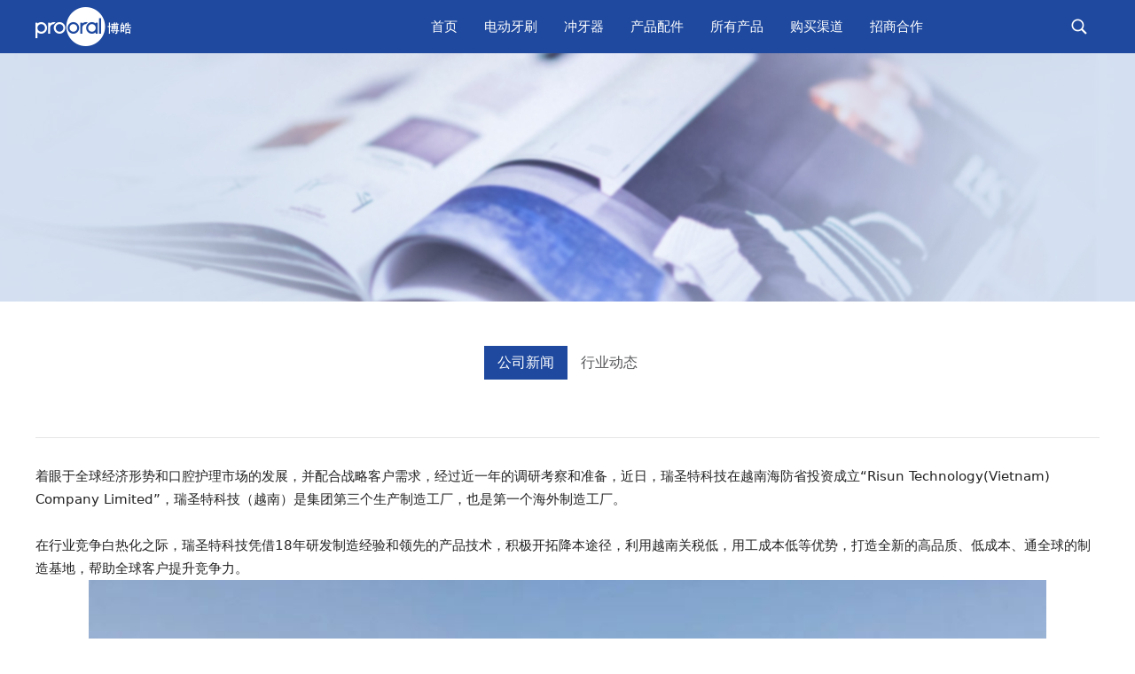

--- FILE ---
content_type: text/html; charset=utf-8
request_url: http://prooral.com.cn/info_15.aspx?itemid=237
body_size: 7510
content:
<!DOCTYPE html>
<html lang="zh-CN">
<head>
     
 
<!--
                       (0 0)
   +=============oOO====(_)================+
   |   Powered By wanhu - www.wanhu.com.cn |
   |   Tel:400-888-0035  020-85575672      |
   |   Creation:2018.02.12                 |
   +==========================oOO==========+
                      |__|__|
                       || ||
                      ooO Ooo
-->
<meta charset="UTF-8" />
<meta http-equiv="Cache-Control" content="no-transform" />
<meta http-equiv="Cache-Control" content="no-siteapp" />
<meta name="applicable-device" content="mobile" />
<meta name="renderer" content="webkit">
<meta http-equiv="X-UA-Compatible" content="IE=edge,chrome=1" />
<meta name="viewport" content="width=device-width, initial-scale=1.0, maximum-scale=1.0">
<meta http-equiv="Content-Language" content="zh-CN" />
<meta name="Author" content="万户网络">
<meta name="Author" content="万户网络设计制作" />
<title>PROORAL博皓</title>
<meta name="keywords" content="博皓官网 PROORAL博皓 声波牙刷 电动牙刷 博皓健康科技（深圳）有限公司" />
<meta name="Description" content="博皓官网-PROORAL博皓 声波牙刷 电动牙刷 博皓健康科技（深圳）有限公司" />

<link rel="shortcut icon" href="/cn/images/icon.ico" />
<link rel="stylesheet" type="text/css" href="/cn/css/css_whir.css" media="screen" />
<link rel="stylesheet" type="text/css" href="/cn/css/responsive.css" media="screen" />
<link rel="stylesheet" type="text/css" href="/cn/css/owl.carousel.min.css" media="screen" />
<script type="text/javascript" src="/cn/scripts/jquery-1.11.1.min.js"></script>
<script type="text/javascript" src="/cn/scripts/fastclick.js"></script>
<script type="text/javascript" src="/cn/scripts/owl.carousel.min.js"></script>
<script type="text/javascript" src="/cn/scripts/js-whir.js"></script>
<script type="text/javascript" src="/cn/scripts/a.whir.search.js"></script>
<script src="https://api.map.baidu.com/api?v=3.0&ak=4zki5G5diOLOgpnhhQQf2lXgAK5xhCz4&s=1"></script>
<!--[if lt IE 9]>
<script type="text/javascript" src="/cn/scripts/html5shiv.v3.72.min.js"></script>
<![endif]-->


    <script>
        var nvaid ='15';

    </script>
</head>
<body>
    <!-- 头部 -->
     
 
<header class="header">
    <div class="inner">
        <div class="logo">
            
                <a href='/index.aspx'><img src="/uploadfiles/image/logo.png" /></a>
            
        </div>
        <div class="search_main">
            <div class="search_form">
                <input type="text" class="text" name="key" id="TopKey" value="请输入关键字"
                       onblur="if(this.value=='')this.value='请输入关键字';"
                       onfocus="if(this.value=='请输入关键字')this.value='';">
                <a id="btn"></a>
				<a class="btn"></a>
            </div>
        </div>
        <div class="nav_btn">
            <span></span>
        </div>
        <nav class="menu">
            <div class="nav">
                <ul>
                    <li id="nav1" class="drop"><a href='/index.aspx'>首页</a></li>
                    <li id="nav3" class="drop"><em></em><a href='/index_3.aspx'> 电动牙刷</a></li>
                    <li id="nav5" class="drop"><em></em><a href='/index_5.aspx'> 冲牙器</a></li>
                    <li id="nav7" class="drop"><em></em><a href='/index_7.aspx'> 美白器</a></li>
                   <!-- <li id="nav9" class="drop"><em></em><a href='/index_9.aspx'> 消毒器</a></li> -->
                    <li id="nav11" class="drop"><em></em><a href='/index_11.aspx'>产品配件</a></li>
                    <li id="nav12" class="drop"><em></em><a href="/product/productlist.aspx">所有产品</a></li>
                    <!--商城-->
                    <li id="nav14" class="drop">
                        <em></em>
                        
                            <a href="javascript:;">
                                购买渠道
                            </a>
                        
                    </li>
					<li id="nav13" class="drop"><a href='/zshz/index_60.aspx'>招商合作</a></li>
                </ul>
            </div>
            <!-- 首页 -->
            <!-- <div class="pro_drop" id="s0"></div> -->
            <!--电动牙刷-->
            <div class="pro_drop" id="s1">
                <div class="inner">
                    <ul>
                        
                            <li>
                                
                                    <a href="/index_3.aspx?lcid=25">
                                        <i style="background-image:url(/uploadfiles/2021/09/2021090414090393.png);"></i>
                                        young系列
                                    </a>
                                                                
                            </li>
                        
                            <li>
                                
                                    <a href="/index_3.aspx?lcid=24">
                                        <i style="background-image:url(/uploadfiles/2021/09/20210904113701371.png);"></i>
                                        U型牙刷
                                    </a>
                                                                
                            </li>
                        
                            <li>
                                
                                    <a href="/index_3.aspx?lcid=23">
                                        <i style="background-image:url(/uploadfiles/2021/09/20210903180830830.png);"></i>
                                        LOVE ME系列
                                    </a>
                                                                
                            </li>
                        
                            <li>
                                
                                    <a href="/index_3.aspx?lcid=6">
                                        <i style="background-image:url(/uploadfiles/2019/01/20190111150119119.png);"></i>
                                        博睿系列
                                    </a>
                                                                
                            </li>
                        
                            <li>
                                
                                    <a href="/index_3.aspx?lcid=5">
                                        <i style="background-image:url(/uploadfiles/pro_drop_02.png);"></i>
                                        爱派系列
                                    </a>
                                                                
                            </li>
                        
                            <li>
                                
                                    <a href="/index_3.aspx?lcid=4">
                                        <i style="background-image:url(/uploadfiles/pro_drop_03.png);"></i>
                                        炫动系列
                                    </a>
                                                                
                            </li>
                                                
                    </ul>
                </div>
            </div>
             <!--冲牙器-->
            <div class="pro_drop" id="s2">
                <div class="inner">
                    <ul>
                        
                            <li>
                                
                                    <a href="/index_5.aspx?lcid=27">
                                        <i style="background-image:url(/uploadfiles/2022/04/20220406151602162.jpg);"></i>
                                        洁牙器/洁牙仪
                                    </a>
                                                                
                            </li>
                        
                            <li>
                                
                                    <a href="/index_5.aspx?lcid=22">
                                        <i style="background-image:url(/uploadfiles/2021/09/202109030946414641.png);"></i>
                                        伸缩款便携冲牙器
                                    </a>
                                                                
                            </li>
                        
                            <li>
                                
                                    <a href="/index_5.aspx?lcid=7">
                                        <i style="background-image:url(/uploadfiles/2018/12/201812281557155715.png);"></i>
                                        直立款便携冲牙器
                                    </a>
                                                                
                            </li>
                        
                            <li>
                                
                                    <a href="/index_5.aspx?lcid=17">
                                        <i style="background-image:url(/uploadfiles/2018/12/201812281657425742.png);"></i>
                                        家用台式冲牙器
                                    </a>
                                                                
                            </li>
                                                
                    </ul>
                </div>
            </div>
            <!--美白器-->
            <div class="pro_drop" id="s3">
                <div class="inner">
                    <ul>
                        
                        暂无记录                        
                    </ul>
                </div>
            </div>
            <!--消毒器-->
            <!-- <div class="pro_drop" id="s4">
                <div class="inner">
                    <ul>
                        
                            <li>
                                
                                    <a href="/index_9.aspx?lcid=10">
                                        <i style="background-image:url(/uploadfiles/2018/12/201812291641144114.png);"></i>
                                        台式消毒器
                                    </a>
                                                                
                            </li>
                        
                            <li>
                                
                                    <a href="/index_9.aspx?lcid=9">
                                        <i style="background-image:url(/uploadfiles/2018/12/20181229165709579.png);"></i>
                                        便携式消毒器
                                    </a>
                                                                
                            </li>
                                                
                    </ul>
                </div>
            </div> -->
            <!--配件-->
             <div class="pro_drop" id="s4">
                <div class="inner">
                    <ul>
                        
                            <li>
                                
                                    <a href="/index_11.aspx?lcid=19">
                                        <i style="background-image:url(/uploadfiles/2018/12/20181229090355355.png);"></i>
                                        牙刷配件
                                    </a>
                                                                
                            </li>
                        
                            <li>
                                
                                    <a href="/index_11.aspx?lcid=18">
                                        <i style="background-image:url(/uploadfiles/2018/12/201812290849464946.png);"></i>
                                        冲牙器配件
                                    </a>
                                                                
                            </li>
                                                
                    </ul>
                </div>
            </div>
            <!--所有产品-->
            <!--<div class="pro_drop" id="s6">
                <div class="inner">
                    <ul>
                        
                            <li>
                                
                                    <a href="/index_3.aspx?lcid=25">
                                        <i style="background-image:url(/uploadfiles/2021/09/2021090414090393.png);"></i>
                                        young系列
                                    </a>
                                                                
                            </li>
                        
                            <li>
                                
                                    <a href="/index_3.aspx?lcid=24">
                                        <i style="background-image:url(/uploadfiles/2021/09/20210904113701371.png);"></i>
                                        U型牙刷
                                    </a>
                                                                
                            </li>
                        
                            <li>
                                
                                    <a href="/index_3.aspx?lcid=23">
                                        <i style="background-image:url(/uploadfiles/2021/09/20210903180830830.png);"></i>
                                        LOVE ME系列
                                    </a>
                                                                
                            </li>
                        
                            <li>
                                
                                    <a href="/index_11.aspx?lcid=19">
                                        <i style="background-image:url(/uploadfiles/2018/12/20181229090355355.png);"></i>
                                        牙刷配件
                                    </a>
                                                                
                            </li>
                        
                            <li>
                                
                                    <a href="/index_11.aspx?lcid=18">
                                        <i style="background-image:url(/uploadfiles/2018/12/201812290849464946.png);"></i>
                                        冲牙器配件
                                    </a>
                                                                
                            </li>
                        
                            <li>
                                
                                    <a href="/index_9.aspx?lcid=10">
                                        <i style="background-image:url(/uploadfiles/2018/12/201812291641144114.png);"></i>
                                        台式消毒器
                                    </a>
                                                                
                            </li>
                        
                            <li>
                                
                                    <a href="/index_9.aspx?lcid=9">
                                        <i style="background-image:url(/uploadfiles/2018/12/20181229165709579.png);"></i>
                                        便携式消毒器
                                    </a>
                                                                
                            </li>
                        
                            <li>
                                
                                    <a href="/index_5.aspx?lcid=27">
                                        <i style="background-image:url(/uploadfiles/2022/04/20220406151602162.jpg);"></i>
                                        洁牙器/洁牙仪
                                    </a>
                                                                
                            </li>
                        
                            <li>
                                
                                    <a href="/index_5.aspx?lcid=22">
                                        <i style="background-image:url(/uploadfiles/2021/09/202109030946414641.png);"></i>
                                        伸缩款便携冲牙器
                                    </a>
                                                                
                            </li>
                        
                            <li>
                                
                                    <a href="/index_5.aspx?lcid=7">
                                        <i style="background-image:url(/uploadfiles/2018/12/201812281557155715.png);"></i>
                                        直立款便携冲牙器
                                    </a>
                                                                
                            </li>
                        
                            <li>
                                
                                    <a href="/index_5.aspx?lcid=17">
                                        <i style="background-image:url(/uploadfiles/2018/12/201812281657425742.png);"></i>
                                        家用台式冲牙器
                                    </a>
                                                                
                            </li>
                        
                            <li>
                                
                                    <a href="/index_3.aspx?lcid=6">
                                        <i style="background-image:url(/uploadfiles/2019/01/20190111150119119.png);"></i>
                                        博睿系列
                                    </a>
                                                                
                            </li>
                        
                            <li>
                                
                                    <a href="/index_3.aspx?lcid=5">
                                        <i style="background-image:url(/uploadfiles/pro_drop_02.png);"></i>
                                        爱派系列
                                    </a>
                                                                
                            </li>
                        
                            <li>
                                
                                    <a href="/index_3.aspx?lcid=4">
                                        <i style="background-image:url(/uploadfiles/pro_drop_03.png);"></i>
                                        炫动系列
                                    </a>
                                                                
                            </li>
                                                
                    </ul>
                </div>
            </div>-->
            <!-- 商城 -->
            <div class="pro_drop" id="s6">
                 <div class="inner">
                    <ul>
                        
                            <li>
                                <a target="_blank" href='https://prooral.tmall.com/index.htm?spm=a1z10.3-b-s.w5001-15383118567.2.2bad3529JRlJtn&scene=taobao_shop'>
                                        <i style="background-image:url(/uploadfiles/2019/01/2019011010090393.jpg);"></i>
                                        天猫
                                    </a>                             
                            </li>
                        
                            <li>
                                <a target="_blank" href='https://mall.jd.com/index-71219.html'>
                                        <i style="background-image:url(/uploadfiles/2019/01/20190110100950950.jpg);"></i>
                                        京东
                                    </a>                             
                            </li>
                        
                            <li>
                                <a target="_blank" href='https://risuntech.suning.com/'>
                                        <i style="background-image:url(/uploadfiles/2019/01/20190110100932932.jpg);"></i>
                                        苏宁
                                    </a>                             
                            </li>
                        
                            <li>
                                <a target="_blank" href='https://mobile.pinduoduo.com/mall_page.html?mall_id=770041972&refer_page_name=login&refer_page_id=10169_1648864922563_g5x2durqg6&refer_page_sn=10169'>
                                        <i style="background-image:url(/uploadfiles/2022/04/20220402100351351.jpg);"></i>
                                        拼多多
                                    </a>                             
                            </li>
                        
                            <li>
                                <a target="_blank" href='https://prooral.1688.com/?spm=a26352.13672862.offerlist.46.5ba036afZ2Fdr8'>
                                        <i style="background-image:url(/uploadfiles/2022/04/202204021058535853.jpg);"></i>
                                        阿里巴巴
                                    </a>                             
                            </li>
                                                
                    </ul>
                </div>
            </div>
        </nav>
        <div class="clear"></div>
    </div>
</header>
<div class="header_blank"></div>
<script type="text/javascript">
    //搜索
    $('.search_form .btn').click(function(){
		$(".search_main .search_form").addClass("open");
		$(this).hide().siblings('#btn').show();
	});
    
	$('#btn').jqSearch({
		TxtVal: "搜索",
		KeyTxt1: "输入关键词搜索！",
		KeyTxt2: "输入的关键词字数不要过多！",
		KeyTxt3: "您输入的内容存在特殊字符！",
		KeyId: "TopKey", //输入框id
		KeyUrl: "/index_49.aspx", //跳转链接
		KeyHref: "key", //链接传值
		Static: false //是否静态站
	});
       
    
	
$("#nav" + navID).addClass("cur");
</script>


    <!-- 头部  -->
    
    
            
                
                        
                            <div class="banner" style="background-image:url(/uploadfiles/banner_01.jpg);">
                                <div class="inner"></div>
                            </div>
                        
                    
            
        


<main class="inner container">
     
 
<h2 class="page_title news_page_title">新闻资讯</h2>
<nav class="submenu news_submenu">
    <ul>
        
            <li id="nva15"><a href="/index_15.aspx">公司新闻</a></li>
        
            <li id="nva17"><a href="/index_17.aspx">行业动态</a></li>
        
    </ul>
</nav>
<script>
    var nvaID = 0;
    $("#nva" + nvaID).addClass("cur");
    $("#nva"+ nvaid).addClass("on");
</script>

	<div class="news_list">
        <p style="margin-top:0px;margin-bottom:0px;padding:0px;outline:0px;max-width:100%;clear:both;min-height:1em;color:#222222;font-family:system-ui, -apple-system, BlinkMacSystemFont, &quot;font-size:14px;letter-spacing:0.544px;text-align:justify;white-space:normal;background-color:#FFF1F1;visibility:visible;box-sizing:border-box !important;">
	着眼于全球经济形势和口腔护理市场的发展，并配合战略客户需求，经过近一年的调研考察和准备，近日，瑞圣特科技在越南海防省投资成立“Risun Technology(Vietnam) Company Limited”，瑞圣特科技（越南）是集团第三个生产制造工厂，也是第一个海外制造工厂。
</p>
<p style="margin-top:0px;margin-bottom:0px;padding:0px;outline:0px;max-width:100%;clear:both;min-height:1em;color:#222222;font-family:system-ui, -apple-system, BlinkMacSystemFont, &quot;font-size:14px;letter-spacing:0.544px;text-align:justify;white-space:normal;background-color:#FFF1F1;visibility:visible;box-sizing:border-box !important;">
	<br />
</p>
<p style="margin-top:0px;margin-bottom:0px;padding:0px;outline:0px;max-width:100%;clear:both;min-height:1em;color:#222222;font-family:system-ui, -apple-system, BlinkMacSystemFont, &quot;font-size:14px;letter-spacing:0.544px;text-align:justify;white-space:normal;background-color:#FFF1F1;visibility:visible;box-sizing:border-box !important;">
	在行业竞争白热化之际，瑞圣特科技凭借18年研发制造经验和领先的产品技术，积极开拓降本途径，利用越南关税低，用工成本低等优势，打造全新的高品质、低成本、通全球的制造基地，帮助全球客户提升竞争力。
</p>
<p style="text-align:center;margin-top:0px;margin-bottom:0px;padding:0px;outline:0px;max-width:100%;clear:both;min-height:1em;color:#222222;font-family:system-ui, -apple-system, BlinkMacSystemFont, &quot;font-size:14px;letter-spacing:0.544px;white-space:normal;background-color:#FFF1F1;visibility:visible;box-sizing:border-box !important;">
	<img src="/uploadfiles/2023/03/20230309090515515.jpg" alt="" width="1080" height="648" title="" align="" />
</p>
<p style="margin-top:0px;margin-bottom:0px;padding:0px;outline:0px;max-width:100%;clear:both;min-height:1em;color:#222222;font-family:system-ui, -apple-system, BlinkMacSystemFont, &quot;font-size:14px;letter-spacing:0.544px;text-align:justify;white-space:normal;background-color:#FFF1F1;visibility:visible;box-sizing:border-box !important;">
	瑞圣特科技越南工厂位于越南海防省水源县建沛坊南桥乾工业区，该地区交通便利，基础设施及配套完善，劳动力资源充沛，工厂计划于2023年7月投产，新的越南工厂是瑞圣特集团积极应对市场变化，进一步向“全球领先的口腔护理产品研发和制造企业”目标挺进的的重大战略举措，将为实现集团目标打下坚实的基础，为长期发展翻开崭新篇章。
</p>
        
	</div>
</main>
<footer class="footer">
    <!-- 底部 -->
     
 
<div class="inner">
    <div class="footer_top">
        <section class="box">
            <!--产品-->
            <h2>产品介绍</h2>
            <ul>
                
                    <li><a href="/index_3.aspx">电动牙刷</a></li>
                
                    <li><a href="/index_5.aspx">冲牙器</a></li>
                
                    <li><a href="/index_7.aspx">美白器</a></li>
                
                    <li><a href="/index_11.aspx">产品配件</a></li>
                
            </ul>
        </section>
        <section class="box">
            <h2>新闻资讯</h2>
            <ul>
                
                    <li><a href="/index_15.aspx">公司新闻</a></li>
                
                    <li><a href="/index_17.aspx">行业动态</a></li>
                
            </ul>
        </section>
        <section class="box">
            <h2>品牌介绍</h2>
            <ul>
                
                    <li><a href="/index_20.aspx">品牌历程</a></li>
                
                    <li><a href="/index_28.aspx">联系我们</a></li>
                
            </ul>
        </section>
        <section class="box">
            <h2>品牌事件</h2>
            <ul>
                
                    <li><a href="/index_30.aspx">视频</a></li>
                
            </ul>
        </section>
        <section class="box mall">
            <!--商城-->
            <h2>购买渠道</h2>
            <ul>
                
                    <a href='https://prooral.tmall.com/index.htm?spm=a1z10.3-b-s.w5001-15383118567.2.2bad3529JRlJtn&scene=taobao_shop'>天猫</a>
                
                    <a href='https://mall.jd.com/index-71219.html'>京东</a>
                
                    <a href='https://risuntech.suning.com/'>苏宁</a>
                
                    <a href='https://mobile.pinduoduo.com/mall_page.html?mall_id=770041972&refer_page_name=login&refer_page_id=10169_1648864922563_g5x2durqg6&refer_page_sn=10169'>拼多多</a>
                
                    <a href='https://prooral.1688.com/?spm=a26352.13672862.offerlist.46.5ba036afZ2Fdr8'>阿里巴巴</a>
                                
            </ul>
        </section>
        
            <section class="box qrcode">
                <p><img src="/uploadfiles/2018/12/201812261631523152.jpg" /></p>
                <p>扫码关注博皓</p>
                <p>官方微信公众号</p>
            </section>
        
    </div>
    <div class="footer_btm">
        <div class="left">
            <span>关注我们</span>

          
          
          <ul class="bdsharebuttonbox">
          	
          	
                <li><a style="background-image:url(/uploadfiles/2021/09/202109151644484448.jpg);" class="qq" href=' https://v.douyin.com/dBYWnnM/'>抖音</a></li>
       
                <li><a style="background-image:url(/uploadfiles/2021/09/202109151632123212.jpg);" class="qq" href='https://www.xiaohongshu.com/user/profile/5c88f600000000001100c538?xhsshare=CopyLink&appuid=5a6c6a9be8ac2b37bc38bbc9&apptime=1631694494'>小红书</a></li>
       
                <li><a style="background-image:url(/uploadfiles/2021/09/202109151611511151.jpg);" class="qq" href='http://qr61.cn/oErtA4/qlKqAH2'>企业微信</a></li>
       
                <li><a style="background-image:url(/uploadfiles/2021/09/20210915160643643.jpg);" class="qq" href='https:/weibo.com/u/6531159229?is_all=1'>微博</a></li>
       
<!--                    <li>
                    <a class="weixin" href="javascript:void(0);">微信</a>
                    <div class="qrcode">
                    	
                    		<img src="/uploadfiles/2018/12/201812261631523152.jpg" />
                    	
                    </div>
                </li> -->
                <div class="clear"></div>
          </ul>


        </div>
        <div class="right">
            <div class="pages_list">
                <ul>
                    暂无记录
                </ul>
            </div>
            <div class="copyright">
                <p>Copyright ©2018  博皓健康科技（深圳）有限公司 All Rights Reserved.
   <a href="http://www.beian.miit.gov.cn/" target="_blank">粤ICP备19001862号</a>  
 </p>
                <p class="wanhu">Designed by Wanhu</p>
            </div>
        </div>
        <div class="clear"></div>
    </div>
</div>

<script type="text/javascript">
//整站无图处理
jQuery.each(jQuery("img"), function (i, n) { jQuery(n).error(function () { n.src = 'uploadfiles/nopic.jpg'; }); n.src = n.src; });
</script>

<script>window._bd_share_config={"common":{"bdSnsKey":{},"bdText":"","bdMini":"2","bdPic":"","bdStyle":"0","bdSize":"16"},"share":{}};with(document)0[(getElementsByTagName('head')[0]||body).appendChild(createElement('script')).src='http://bdimg.share.baidu.com/static/api/js/share.js?v=89860593.js?cdnversion='+~(-new Date()/36e5)];</script>

    <!-- 底部  -->
</footer>
</body>
</html>

--- FILE ---
content_type: text/css
request_url: http://prooral.com.cn/cn/css/css_whir.css
body_size: 7751
content:
@charset "utf-8";
/*初始化样式*/
* {-webkit-tap-highlight-color:transparent;}
body {background-color:#fff; color:#565759; font:15px/1.75em Arial,"Microsoft Yahei","Lucida Grande";/*设置字体*/ overflow-x:hidden; width:100%;/*设置宽度*/}
table {background-color: transparent; border-spacing: 0; border-collapse: collapse; font-size:0.75em; width:100%;border-top:solid 1px #ddd;border-left:solid 1px #ddd; box-sizing: border-box;}
table th{background-color:#f9f9f9;text-align:center; box-sizing: border-box;}
table td,table th{padding:5px 10px;border:1px solid #ddd; box-sizing: border-box;}

/*html5设置*/
article, aside, details, figcaption, figure, footer, header, main, nav, section {display:block;}
html,body, div, pre, code, form, fieldset, legend, input, textarea, blockquote, th, td, hr, button, article, aside, details, figcaption, figure, footer, header, hgroup, menu, nav, section, main, p {margin:0; padding:0;}

a {text-decoration:none; outline:none; color:#666;}
a:focus {outline:none; -moz-outline:none;}
a:hover {color:#1e499f;}
a img {border:none;}

/*强制去除表单自带的样式*/ 
select,input,textarea{ border-radius:0; -webkit-border-radius:0; color:#878787; font-family:Lucida Bright,Arial;}
input:focus { outline: none;}
input,button,select,textarea{outline:none; /*-webkit-appearance:none;*/}
textarea{resize:none;/*-webkit-appearance:none;*/}
textarea,input,select { background:none; border:none; margin:0; padding:0;}

/*清楚浮动*/
.clear{ clear:both; height:0px; overflow:hidden;}

/*该设置跟后台编辑器有关*/
.ul,.ul li,.dl,.dl dd,ul,ul li,ol,ol li,dl,dl dd{ list-style:none; margin:0; padding:0;}
.h1,.h2,.h3,.h4,.h5,.h6,.p,h1,h2,h3,h4,h5,h6 { padding:0px; margin:0px;}
/*该设置跟后台编辑器有关*/

/*全局样式*/
.inner {width:1200px; margin:0 auto;}

.container {overflow:hidden; padding:50px 0;}
.page_title {font-weight:normal; font-size:26px; color:#333; text-align:center; line-height:1.5em; margin-bottom:20px;}

.main {float:right; width:78%;}
.mainall {float:right; width:100%;}
.entry p {margin-bottom:15px;}
.entry img {max-width:100%; height:auto;display: block;margin: 0 auto;}
.entry ul,.entry ol {padding-left:2em;}
.entry ul li {list-style:inside disc none;}
.entry ol li {list-style:inside decimal none;}

/*全站头部*/
.header {background-color:#1e499f; height:60px; position:fixed; left:0; top:0; width:100%; z-index:99;}
.header_blank {height:60px;}

.logo {float:left; padding:8px 0;}
.logo a {display:block;}
.logo img {display:block; width:108px; height:44px;}

.search_main {width:195px; height:29px; float:right; margin-top:15px; position:relative;}
.search_form {height:29px; position:absolute; width:0; right:0; top:0; background-color:transparent; border-radius:14.5px; padding:0 47px 0 14.5px; transition:all 0.2s ease 0s; z-index:2;}
.search_form .text {border:none; line-height:normal; width:100%; height:29px; color:#eee; font-family:'Microsoft Yahei';}

.search_form #btn, .search_form .btn {display:block; width:18px; height:18px; background:url(../images/icon_01.png) no-repeat center center; position:absolute; right:14.5px; top:5.5px; cursor:pointer;}
.search_form #btn {display:none;}
.search_form.open {width:133.5px; background-color:#5186c6; transition:all 0.3s ease 0s;}

.nav {float:right; margin-right:75px;}
.nav > ul > li {float:left; position:relative;}
.nav > ul > li > a, .nav dd a {color:#fff; padding:0 20px; display:block; line-height:60px; transition:border 0.2s ease 0s;}
.nav > ul > li > a:hover, .nav > ul > li.cur > a, .nav > ul > li.on > a { /*background-color:rgba(81,134,189,.9);*/ background-color: #5186c6;}
.nav dl {position:absolute; left:0; top:60px; width:100%; background-color:#1e499f; padding:5px 0; display:none; z-index:3;}
.nav dd {text-align:center;}
.nav dd a {padding:5px 0; line-height:normal;}


/*二级菜单*/
.submenu {margin-bottom:65px;}
.submenu ul {overflow:hidden; font-size:0; text-align:center;}
.submenu li {font-size:16px; color:#565759; display:inline-block; background:url(../images/icon_02.jpg) no-repeat right center; padding:0 15px;}
.submenu li:last-child {background:none;}
.submenu a {color:#565759;}
.submenu a:hover {color:#1e499f;}
.submenu li.cur a {color:#1e499f;}

/*产品下拉菜单*/
.pro_drop {width:100%; background-color:#5186c6; position:absolute; left:0; top:60px; z-index:3; display:none;}
.pro_drop .inner {/*padding:30px 0;*/ padding: 15px 0;}
.pro_drop ul {margin-left:130px; overflow:hidden;}
.pro_drop li {width:10.5%; text-align:center; font-size:16px; color:#555; float:left; white-space:nowrap; overflow:hidden; text-overflow:ellipsis; /*padding:30px 1%;*/ padding: 5px 1%;}
.pro_drop i {background:no-repeat center bottom / auto 100%; display:block; width:100%; padding-bottom:91.22%; margin-bottom:10px;}
.pro_drop a {color:#fff; display:block;}

/*全站底部*/
.footer {background-color:rgba(30, 73, 159); padding:60px 0; height:auto!important;}
.footer .fp-tableCell {height:auto!important;}

.footer_top {overflow:hidden;}
.footer_top .box {float:left; width:18.5%; padding-bottom:20px;}
.footer_top h2 {font-size:14px; color:#f5f5f5; font-weight:normal; margin-bottom:10px; white-space:nowrap; overflow:hidden; text-overflow:ellipsis;}
.footer_top a {color:#bbb;}
.footer_top a:hover {color:#eee;}
.footer_top li {white-space:nowrap; overflow:hidden; text-overflow:ellipsis; line-height:2em;}
.footer_top .box.mall {width:10%;}
.footer_top .mall a {display:block;}
.footer_top .mall img {display:block; width:32px; height:32px;}
.footer_top .mall p {padding-top:5px;}
.footer_top .qrcode {width:10.5%; float:right; padding:5px 0; text-align:center;}
.footer_top .qrcode img {width:auto; max-width:100%; display:block; height:auto; margin:0 auto 10px;}
.footer_top .qrcode p {color:#bbb; line-height:1.5em;}

.footer_btm {border-top:1px solid #666769; padding-top:20px; color:#bbb;}
.footer_btm .left {float:left; width:232px;}
.footer_btm .left span {font-size:14px; float:left; display:block; height:33px; line-height:33px;}
.footer_btm .left ul {margin-left:60px; overflow:hidden;}
.footer_btm .left ul.open {overflow:visible;}
.footer_btm .left li {float:left; padding:0 5px; position:relative;}
.footer_btm .left a {display:block; text-indent:-9999em; width:33px; height:33px; background:#5d5e61 no-repeat center center; border-radius:50%;margin: 0;padding: 0;}
.footer_btm a.qq {background-image:url(../images/icon_09.png);}
.footer_btm a.weibo {background-image:url(../images/icon_10.png);}
.footer_btm a.weixin {background-image:url(../images/icon_11.png);}
.footer_btm a.share {background-image:url(../images/icon_12.png);}

.footer_btm .qrcode {position:absolute; left:50%; bottom:65px; padding:5px; background-color:#fff; border-radius:3px; margin-left:-55px; z-index:3; opacity:0; transition:all 0.3s ease 0s;}
.footer_btm .qrcode img {display:block; width:100px; height:100px;}
.footer_btm .qrcode:after {content:''; display:block; width:10px; height:10px; background-color:#fff; transform:rotate(-45deg); position:absolute; bottom:-5px; left:50%; margin-left:-5px;}
.footer_btm ul.open .qrcode {opacity:1; bottom:45px;}

.footer_btm .right {float:right;}
.pages_list {overflow:hidden;}
.pages_list ul {overflow:hidden; float:right;}
.pages_list li {float:left; padding-left:20px; margin-left:20px; position:relative;}
.pages_list li:before {content:''; display:block; width:1px; height:10px; background-color:#bbb; position:absolute; left:0; top:50%; margin-top:-5px;}
.pages_list li:first-child {padding-left:0; margin-left:0;}
.pages_list li:first-child:before {display:none;}
.pages_list a {color:#bbb;}

.copyright {text-align:right; padding-top:5px; font-size:12px;}
.copyright .wanhu {color:#888;}
.copyright a{color:#bbb;}

/*首页*/
@keyframes waveMzRightIn {
    0% {
       transform: rotate3d(0,0,1,-20deg) translate3d(120%, -35%, 0);
    }
	60% {
       transform: rotate3d(0,0,1,5deg) translate3d(30%, -50%, 0);
    }
	70% {
       transform: rotate3d(0,0,1,0deg) translate3d(20%, -50%, 0);
    }
	80% {
       transform: rotate3d(0,0,1,-5deg) translate3d(10%, -50%, 0);
    }
	100% {
       transform: rotate3d(0,0,1,0deg) translate3d(0, -50%, 0);
    }
}
@-webkit-keyframes waveMzRightIn {
	0% {
       -webkit-transform: rotate3d(0,0,1,-20deg) translate3d(120%, -35%, 0);
    }
	60% {
       -webkit-transform: rotate3d(0,0,1,5deg) translate3d(30%, -50%, 0);
    }
	70% {
       -webkit-transform: rotate3d(0,0,1,0deg) translate3d(20%, -50%, 0);
    }
	80% {
       -webkit-transform: rotate3d(0,0,1,-5deg) translate3d(10%, -50%, 0);
    }
	100% {
       -webkit-transform: rotate3d(0,0,1,0deg) translate3d(0, -50%, 0);
    }
}
@-moz-keyframes waveMzRightIn {
	0% {
       -moz-transform: rotate3d(0,0,1,-20deg) translate3d(120%, -35%, 0);
    }
	60% {
       -moz-transform: rotate3d(0,0,1,5deg) translate3d(30%, -50%, 0);
    }
	70% {
       -moz-transform: rotate3d(0,0,1,0deg) translate3d(20%, -50%, 0);
    }
	80% {
       -moz-transform: rotate3d(0,0,1,-5deg) translate3d(10%, -50%, 0);
    }
	100% {
       -moz-transform: rotate3d(0,0,1,0deg) translate3d(0, -50%, 0);
    }
}
@-ms-keyframes waveMzRightIn {
	0% {
       -ms-transform: rotate3d(0,0,1,-20deg) translate3d(120%, -35%, 0);
    }
	60% {
       -ms-transform: rotate3d(0,0,1,5deg) translate3d(30%, -50%, 0);
    }
	70% {
       -ms-transform: rotate3d(0,0,1,0deg) translate3d(20%, -50%, 0);
    }
	80% {
       -ms-transform: rotate3d(0,0,1,-5deg) translate3d(10%, -50%, 0);
    }
	100% {
       -ms-transform: rotate3d(0,0,1,0deg) translate3d(0, -50%, 0);
    }
}
.home_slides {position:relative; margin-top:-60px;}
.slide_btn {position:absolute; left:0; bottom:20px; width:100%;}
.slide_btn ul {overflow:hidden; text-align:center; font-size:0; line-height:0;}
.slide_btn li {display:inline-block; padding:2px 5px;}
.slide_btn li span {display:block; width:12px; height:12px; border-radius:50%; background-color:#c8d5d9; cursor:pointer; transition:all 0.3s ease 0s;}
.slide_btn li.active span {background-color:#1e499f;}
.slide_item {display:none; overflow:hidden;}
.slide_item:first-child {display:block;}
.slide_item.active {display:block;}
.slide_item a {display:block; height:100%; width:100%; background:no-repeat center center / cover; }
.slide_item .inner {position:absolute; left:50%; top:0; margin-left:-600px; height:100%; -webkit-transform-style: preserve-3d; -webkit-backface-visibility: hidden;}
.slide_item  img{width: 100%;}
.slide_item  img.imgAnimate {position:absolute; width:70% !important; left:20%; height:auto; display:block; top:54%; animation: 3500ms linear 0s 1 normal both running waveMzRightIn; -webkit-animation: 3500ms linear 0s 1 normal both running waveMzRightIn; -moz-animation: 3500ms linear 0s 1 normal both running waveMzRightIn; -ms-animation: 3500ms linear 0s 1 normal both running waveMzRightIn;}
.slide_item  img.imgAnimate2{
    position: absolute;
    left: 16%;
    top: 54%;
    width: 20% !important;
}
/* 自定义小圆点样式 */
.owl-carousel .owl-dots{position: absolute;bottom: 10px;width: 100%;text-align: center;}
.owl-carousel .owl-dots .owl-dot{display: inline-block;text-align: center;}
.owl-carousel .owl-dots .owl-dot span{display: block;width: 12px;height: 12px;border-radius: 50%;background-color: #c8d5d9;cursor: pointer;transition: all 0.3s ease 0s;margin: 0px 5px;}
.owl-carousel .owl-dots .owl-dot.active span{background-color: #1e499f;}



.home_banner a {display:block; width:100%; background:no-repeat center center / cover; position:absolute; left:0; top:0; width:100%; height:100%;}

.section > a > img{width: 100%;}

.home_pro ul {overflow:hidden;}
.home_pro li {width:50%; float:left;}
.home_pro .pic {padding:5px;}
.home_pro a {display:block; position:relative; overflow:hidden; padding-bottom:50%;}
.home_pro .pic img {display:block; width:100%; height:100%; position:absolute; left:0; top:0; transition:transform 0.3s ease 0s;}
.home_pro .pic img:hover{  transform: scale(1.1);}

/*内页Banner图*/
.banner {background:no-repeat center top / cover; height:280px; width:100%;}

/*关于博晧页面*/
.about_title {text-align:center;}
.about_title h2 {font-size:42px; line-height:1.5em; font-weight:normal; margin-bottom:25px;}
.about_title p {text-transform:uppercase; font-family:Arial; font-size:16px; font-weight:bold; letter-spacing:1em;}

.about_page {background:no-repeat center top; width:100%; padding-top:200px; min-height:749px;}

.history .about_title {color:#fff; margin-bottom:90px;}
.history_wrap {background-color:#f3f3f3; border-top:25px solid #1e499f; padding:60px;}
.history_main {position:relative; overflow:hidden;}
.history_main:before {content:''; display:block; width:1px; height:100%; background-color:#c2c2c2; position:absolute; top:15px; left:50%; margin-left:-0.5px;}
.history_main:after {content:''; display:block; width:11px; height:11px; background:url(../images/icon_27.png) no-repeat center center; position:absolute; bottom:0; left:50%; margin-left:-5.5px;}

.history_item {width:50%; float:left; clear:both; position:relative;}
.history_item:nth-child(2n) {float:right; margin-top:-137px;}
.history_box {padding-right:50px; overflow:hidden; position:relative; z-index:2;}
.history_item:nth-child(2n) .history_box {padding-right:0; padding-left:50px;}
.history_item .photo {width:225px; height:275px; position:relative; overflow:hidden; float:left;}
.history_item .photo img {display:block; width:100%; height:100%; position:absolute; left:0; top:0;}
.history_item .info {margin-left:225px; background-color:#fff; height:275px; position:relative;}
.history_item .intro {position:absolute; left:0; top:50%; height:auto; transform:translateY(-50%); padding:5px 15%;}
.history_item time {display:block; font-size:74px; color:#d1d1d1; font-family:Arial; margin-bottom:3%; line-height:1.1em;}
.history_item .excerpt {font-size:16px; color:#888;}
.history_item .dot {width:11px; height:11px; background:url(../images/icon_27.png) no-repeat center center; position:absolute; right:-5.5px; top:7.5px;}
.history_item .dot:before {content:''; display:block; width:50px; height:1px; background-color:#c2c2c2; position:absolute; left:-50px; top:50%; margin-top:-0.5px;}
.history_item:nth-child(2n) .dot {right:auto; left:-5.5px;}
.history_item:nth-child(2n) .dot:before {left:auto; right:-50px;}

.about_banner {background:no-repeat center center / cover; }
.about_banner1 {margin-bottom:20px;}
.about_banner1 .inner {height:324px;}
.about_banner2 .inner {height:800px;}

.about_mk {padding:70px 0;}
.about_mk .about_title {margin-bottom:50px;}
.mk_item {background-color:#2d3138; overflow:hidden; clear:both; }
.mk_item .pic {float:right; width:50%; padding-bottom:28.666%; position:relative; overflow:hidden; background:no-repeat center center / 100% 100%; }

.mk_item .info {color:#fff; width:50%; position:relative; padding-bottom:28.666%; text-align:center; float:left;}
.mk_item .info:after {content:''; display:block; width:20px; height:20px; background-color:#2d3138; transform:rotate(45deg); position:absolute; right:-10px; top:50%; margin-top:-10px;}
.mk_item .info_main {position:absolute; width:88%; left:0; top:50%; transform:translateY(-50%); padding:0 6%;}
.mk_item h3 {font-size:30px; font-weight:normal; line-height:1.5em; margin-bottom:5%;}
.mk_item .intro {font-size:18px; color:#fff; line-height:1.75em;}
.mk_item ul {overflow:hidden;}
.mk_item li {float:left; width:31%; font-size:20px; padding:5px 1%; text-align:left;}

.mk_item:nth-child(2n-1) .pic {float:left;}
.mk_item:nth-child(2n-1) .info {float:right;}
.mk_item:nth-child(2n-1) .info:after {right:auto; left:-10px;}

/*新闻列表页面*/
.news_list img {
    height: auto;
}
.news_list video {
    max-width: 100%;
}
.news_list {border-top:1px solid #e5e5e5; padding-top:30px; margin-bottom:30px; overflow:hidden;max-width: 1200px;}
.news_item {overflow:hidden; border-bottom:1px solid #e5e5e5; padding-bottom:30px; margin-bottom:30px;}
.news_item .thumbnail {float:left; width:350px; height:210px; position:relative; overflow:hidden;}
.news_item .thumbnail img {display:block; width:100%; height:100%; position:absolute; left:0; top:0; transition:transform 0.3s ease 0s;}
.news_item .thumbnail img:hover {transform:scale(1.2,1.2); transition:transform 0.3s ease 0s;}
.news_item .info {margin:20px 0 0 390px; padding-right:170px; position:relative;}
.news_item h3 {font-size:20px; white-space:nowrap; overflow:hidden; text-overflow:ellipsis; margin-bottom:15px;}
.news_item h3 a {color:#333; transition:all 0.3s ease 0s;}
.news_item h3 a:hover {color:#1e499f; padding-left:0.5em; transition:all 0.3s ease 0s;}
.news_item .meta {margin-bottom:25px;}
.news_item .excerpt {line-height:1.75em; height:5.25em; overflow:hidden;}
.news_item .more {position:absolute; right:0; top:50%; margin-top:-22px; overflow:hidden;}
.news_item .more a {display:block; width:44px; height:44px; background:url(../images/icon_03.png) no-repeat center center / contain; text-indent:-9999em;}
.news_page_title{ display: none; }
.news_submenu ul li{ padding: 6px 15px; background: none; transition: all 0.4s;}
.news_submenu ul li.on{ background: #1e499f; }
.news_submenu ul li.on a{ color: #fff; }
.news_submenu ul li:hover{ background: #1e499f; }
.news_submenu ul li:hover a{ color: #fff; }
/*分页*/
.pagenavi {font-size:0; text-align:center;}
.pagenavi a,.pagenavi span {display:inline-block; background-color:#fff; height:33px; padding:0 12.5px; color:#666; border:1px solid #ececec; font-size:14px; line-height:33px; margin:0 2px;}
.pagenavi a.a_prev,.pagenavi a.a_next {background:url(../images/icon_04.png) no-repeat center center; width:33px; padding:0;}
.pagenavi a:hover,.pagenavi a.a_cur {background-color:#1e499f; color:#fff;}
.pagenavi a.a_prev:hover {background-image:url(../images/icon_06.png);}
.pagenavi a.a_next {background-image:url(../images/icon_05.png);}
.pagenavi a.a_next:hover {background-image:url(../images/icon_07.png);}

/*联系我们*/
.contact_page h2 {margin-bottom:40px;}
.contact_info {border:1px solid #e5e5e5;}
.contact_info .map {border-bottom:1px solid #e5e5e5; height:315px; position:relative;}
.contact_info #allmap {position:absolute; left:0; top:0; height:100%; width:100%;}
.contact_info .info {padding:60px 40px;}
.contact_info h3 {font-size:20px; font-weight:normal; color:#1e499f; border-bottom:1px solid #e5e5e5; line-height:1.5em; padding-bottom:10px; margin-bottom:30px;}
.contact_info ul {overflow:hidden; clear:both;}
.contact_info li {float:left; width:50%; font-size:14px; color:#565759; padding:5px 0; padding-left:30px; box-sizing:border-box;}
.contact_info li.tel {background:url(../images/icon_13.png) no-repeat left 7px;}
.contact_info li.wx {background:url(../images/icon_14.png) no-repeat left 8px;}
.contact_info li.addr {background:url(../images/icon_15.png) no-repeat left 6px;;}
.contact_info li.mail {background:url(../images/icon_16.png) no-repeat left 9px;;}

/*牙科知识*/
.know_list {overflow:hidden; margin-bottom:20px;}
.know_list ul {width:103.75%; overflow:hidden;}
.know_list li {float:left; width:29.7188%; padding:20px 3.6144% 20px 0; }
.know_list a {display:block; transition:all 0.3s ease 0s;}
.know_list .thumbnail {position:relative; padding-bottom:65%; overflow:hidden;}
.know_list .thumbnail img {display:block; position:absolute; left:0; top:0; width:100%; height:100%; transition:all 0.3s ease 0s;}
.know_list .info {border-bottom:1px solid #ebebeb; padding:20px;}
.know_list h3 {font-size:16px; font-weight:normal; color:#555; white-space:nowrap; overflow:hidden; text-overflow:ellipsis; transition:all 0.3s ease 0s;}
.know_list p {font-size:14px; color:#8f8f8f; white-space:nowrap; overflow:hidden; text-overflow:ellipsis;}
.know_list a:hover img {transform:scale(1.2,1.2); transition:all 0.3s ease 0s;}
.know_list a:hover h3 {color:#1e499f; transition:all 0.3s ease 0s;}

/*牙科知识详情页*/
.cvideo{max-width: 1200px;margin: 40px auto;}
.cvideo video{width: 100%;}

/*产品二级菜单*/
.sidebar {width:18.08%; float:left;}
.sidemenu h3 {height:58px; line-height:58px; background-color:#f6f7f8; color:#555; padding:0 20px 0 30px; position:relative; font-size:16px;cursor:pointer;border-bottom: 1px solid #fff;}
.sidemenu h3:before {content:''; display:block; width:6px; height:11px; background:url(../images/icon_17.png) no-repeat center center; position:absolute; right:20px; top:55%; margin-top:-10px;}
.sidemenu h3.cur{ background-color:#1e499f;  color: #fff; }
.sidemenu h3.cur:before{background:url(../images/icon_29.png);width:11px; height:6px;}
.sidemenu ul {}
.sidemenu li {line-height:54px; border-bottom:1px solid #fff; font-size:16px;background-color:#f6f7f8;}
.sidemenu li.on{background: #1e499f;}
.sidemenu li.on a{color: #fff;}
.sidemenu li.on a:after{background-image:url(../images/icon_28.png);}
.sidemenu a {display:block; padding:0 20px 0 50px; white-space:nowrap; overflow:hidden; text-overflow:ellispsi; color:#555; position:relative;}
.sidemenu a:after {content:''; display:block; width:6px; height:11px; background:url(../images/icon_17.png) no-repeat center center; position:absolute; right:20px; top:50%; margin-top:-5.5px;}
.sidemenu a:hover {color:#fff;}
.sidemenu a:hover:after {background-image:url(../images/icon_28.png);}
.sidemenu li:hover{background: #1e499f;}

/*产品列表页*/
.pro_list {overflow:hidden;}
.pro_list ul {overflow:hidden; width:103.846%;}
.pro_list li {float:left; width:21.4%; padding-right:3.6%; margin-bottom:40px;}
.pro_list li a {display:block; transition:all 0.2s ease 0s;}
.pro_list .info {padding:15px; border-bottom:1px solid #eee;}
.pro_list h2 {font-weight:normal; font-size:16px; color:#565759; white-space:nowrap; overflow:hidden; text-overflow:ellipsis;}
.pro_list p {font-size:16px; color:#666; white-space:nowrap; overflow:hidden; text-overflow:ellipsis;}
.pro_list .thumbnail {position:relative; padding-bottom:109%; overflow:hidden;border: 1px rgba(152,153,156,1) solid;}
.pro_list .thumbnail img {display:block; position:absolute; left:0; top:0; width:100%; height:100%; transition:all 0.3s ease 0s;}
.pro_list a:hover h2 {color:#1e499f; transition:all 0.3s ease 0s;}


.pro_listall {overflow:hidden;}
.pro_listall ul {overflow:hidden; width:103.846%;}
.pro_listall li {float:left; width:16.4%; padding-right:2.6%; margin-bottom:40px; padding-left: 0.5%;}
.pro_listall li a {display:block; transition:all 0.2s ease 0s;}
.pro_listall .info {padding:14px; border-bottom:1px solid #eee;}
.pro_listall h2 {font-weight:normal; font-size:16px; color:#565759; white-space:nowrap; overflow:hidden; text-overflow:ellipsis;}
.pro_listall p {font-size:16px; color:#666; white-space:nowrap; overflow:hidden; text-overflow:ellipsis;}
.pro_listall .thumbnail {position:relative; padding-bottom:109%; overflow:hidden;border: 1px rgba(152,153,156,1) solid;}
.pro_listall .thumbnail img {display:block; position:absolute; left:0; top:0; width:100%; height:100%; transition:all 0.3s ease 0s;}
.pro_listall a:hover h2 {color:#1e499f; transition:all 0.3s ease 0s;}

/*产品详情页*/
.details_top {overflow:hidden; margin-bottom:40px;}
.details_pic { position: relative;width:420px; float:left;}
.details_pic .pic_cur {position:relative; padding-bottom:100%; overflow:hidden; margin-bottom:10px;}
.details_pic img {display:block; width:100%; height:100%; position:absolute; left:0; top:0;}
.pic_slides .pic_item {padding-bottom:100%; overflow:hidden; position:relative; cursor:pointer;}
.pic_slides .pic_item.cur img {display:block; border:2px solid #c40a29; box-sizing:border-box;}
#pic_slides.owl-carousel .owl-item img{transform: rotate(270deg);}

#color dd{display:inline-block;}
#color img{width:30px;height:30px}
#color .cur img{display:block; border:2px solid #c40a29; box-sizing:border-box;}
.pic_slides .owl-prev, .pic_slides .owl-next {width:18px; height:18px; position:absolute; top:50%; margin-top:-9px; background:rgba(0,0,0,.3) no-repeat center center; border-radius:50%; text-indent:-9999em;}
.pic_slides .owl-prev {background-image:url(../images/icon_21.png); left:5px;}
.pic_slides .owl-next {background-image:url(../images/icon_20.png); right:5px;}

/*  */
#pic_slides{position: absolute;left: 350px;top: 35%;transform: rotate(450deg);}
@media only screen and (max-width: 1080px){
    #pic_slides{position: relative;left: 0;top: 0;transform: none;width: 100% !important;}
    #pic_slides.owl-carousel .owl-item img{transform: none;}
}


.details_info {margin-left:580px;}
.details_info h2 {font-size:15px; color:#333; font-weight:normal; padding-bottom:10px; border-bottom:1px solid #e5e5e5;}

.details_feature {border-bottom:1px solid #e5e5e5;}
.details_feature ul {padding:0px 20px;}
.details_feature li {background:url(../images/icon_22.png) no-repeat left 13px; padding:0px 0 0px 20px; font-size:14px; color:#666;}

.details_btn {padding-top:10px;}
.details_btn ul {overflow:hidden; width:50%;}
.details_btn li { float: left;text-align: center;padding-right: 4%;width: 46%;margin-bottom: 20px;}

.details_btn a {display:block; background-color:#c40a29; color:#fff; height:40px; line-height:40px; border-radius:3px; width:100%;}
.details_btn i {font-style:normal; background:no-repeat left center;}
.details_btn i.tm {background-image:url(../images/icon_23.png); padding-left:25px;}
.details_btn i.jd {background-image:url(../images/icon_24.png); padding-left:26px;}
.details_btn i.am {background-image:url(../images/icon_25.png); padding-left:41px;}
.details_btn i.sn {background-image:url(../images/icon_26.png); padding-left:26px;}


.pro_related {border-bottom:1px solid #e5e5e5; padding-bottom:50px; margin-bottom:25px;}
.pro_related ul {overflow:hidden; width:102%;}
.pro_related li {float:left; width:18%; padding-right:2%;}
.pro_related a {display:block; padding-bottom:100%; position:relative;}
.pro_related img {display:block; position:absolute; left:0; top:0; width:100%; height:100%;}

#nav7{
    display: none;
}
.footer_top .box:nth-of-type(1) li:nth-of-type(3){
    display: none;
}
.sidebar .sidemenu:nth-of-type(3){
    display: none;
}

/* 2021.12.7 */
@media (max-width: 768px){
    .owl-carousel .owl-stage-outer{
        height: auto !important;
    }
    
.footer_top .box.mall {    width: 18%;
    display: -webkit-box;}
    .footer_top .box.mall ul {
        width: 100%;
        float: left;
        margin-left: 10px;
    }
}


--- FILE ---
content_type: text/css
request_url: http://prooral.com.cn/cn/css/responsive.css
body_size: 2683
content:
@media only screen and (max-width:1366px){
	/*首页*/
	.home_slides {margin-top:0;}
	.slide_btn {bottom:10px;}
	.slide_item .inner {position:relative; padding-bottom:55%; margin-left:auto; left:auto; top:auto;}
	.home_banner a {position:static; left:auto; top:auto;}
	.home_banner .inner {padding-bottom:55%;}
}
@media only screen and (max-width:1280px){
	/*全局样式*/
	.inner {width:93.75%;}
	
	/*全站头部*/
	.nav {margin-right:19px;}
	.nav > ul > li > a, .nav dd a {padding:0 15px;}
	
	.pro_drop ul {margin-left:100px;}
	
	.search_main {width:165px;}
	.search_form.open {width:103.5px;}
	
	/*首页*/
	.slide_item .inner {margin-left:-46.875%}
	.slide_item  img {width:80%; left:10%; margin-left:0;}
	
	/*内页Banner图*/
	.banner {height:auto;}
	.banner .inner {padding-bottom:21.875%;}
	
	/*关于博晧页面*/
	.about_page {padding-top:15.625%;}
	.about_banner1 .inner {height:auto; padding-bottom:25.3125%;}
	.about_banner2 .inner {height:auto; padding-bottom:62.5%;}
	.history_wrap {padding:5%;}
	.history_item .photo {width:200px; height:224px;}
	.history_item .info {margin-left:200px; height:224px;}
	.history_item .intro {padding:5px 8%;}
	.history_item time {font-size:42px;}
	
	.about_mk {padding:5% 0;}
}
@media only screen and (max-width:1080px){
	/*全局样式*/
	.container {padding:20px 0 40px;}
	.page_title {margin-bottom:15px;}
	
	/*全站底部*/
	.footer {padding:30px 0;}
	
	/*二级菜单*/
	.submenu {margin-bottom:20px;}
	
	/*新闻列表页面*/
	.news_list {margin-bottom:10px;}
	
	/*联系我们页面*/
	.contact_page h2 {margin-bottom:20px;}
	.contact_info .info {padding:30px 20px;}
	.contact_info h3 {margin-bottom:20px;}
	
	/*牙科知识*/
	.know_list {margin-bottom:10px;}
	.know_list li {padding-top:0;}
	.know_list .info {padding:10px;}
	
	/*产品详情页*/
	.details_top {margin-bottom:20px;}
	.details_info {margin-left:450px;}
	.details_info h2 {padding-bottom:20px;}
	.details_btn {padding-top:40px;}
	.details_btn ul {width:102%;}
	.details_btn li {padding-right:2%; width:23%;}
	.pro_related {padding-bottom:20px; margin-bottom:20px;}
	
	/*关于博晧页面*/
	.about_title h2 {margin-bottom:20px; line-height:1.1em;}
	.history_wrap {padding:3.5%;}
	.history_box {padding-right:25px;}
	.history_item:nth-child(2n) .history_box {padding-left:25px;}
	.history .about_title {margin-bottom:8%;}
	.history_item time {font-size:28px;}
	.history_item .excerpt {font-size:14px;}
	
	.about_mk .about_title {margin-bottom:4.5%;}
	.mk_item h3 {font-size:24px;}
	.mk_item li, .mk_item .intro {font-size:16px;}
}
@media only screen and (max-width:980px){
	/*全局样式*/
	body.open {position:fixed; left:0; top:0; width:100%; height:100%; overflow:hidden;}
	.main {float:none; width:auto;}
	.search_main{margin-top: 64px;}
	.search_form{width: 0;border: none;}
	.search_form.open{background-color: #486bb1;}
	.search_form {top: -48px;}
	/*全站头部*/
	.search_main {width:62px;}	
	
	.nav_btn {float:right; position:relative; width:20px; height:18px; margin-top:23px; cursor:pointer;}
	.nav_btn span, .nav_btn span:before, .nav_btn span:after {position:absolute; width:100%; height:2px; background-color:#fff; top:50%; margin-top:-1px; display:block; transition:all 0.3s ease 0s;}
	.nav_btn span:before {content:''; top:-6px; margin-top:0;}
	.nav_btn span:after {content:''; margin-top:0; top:auto; bottom:-6px;}
	.nav_btn.open span {height:0; transform:rotate(180deg);}
	.nav_btn.open span:before {transform:rotate(45deg); top:0;}
	.nav_btn.open span:after  {transform:rotate(-45deg); top:0;}
	
	.nav {background-color:#1e499f; position:fixed; left:-150px; top:60px; height:100%; width:150px;  z-index:9; overflow-y:auto; -webkit-overflow-scrolling:touch; transition:left 0.3s ease 0s;}
	.nav.open {left:0;}
	.nav > ul {padding-bottom:60px;}
	.nav > ul > li {float:none; text-align:center;}
	.nav > ul > li > a {line-height:48px;}
	.nav > ul > li > a, .nav > ul > li > a:hover {border-top:none;}
	.nav > ul > li.cur > a,.nav > ul > li.on > a {border-top:none; background-color:#1e499f; background-color:#183a7f;}
	.nav > ul > li.proDrop {position:relative;}
	.nav > ul > li > em {position:absolute; left:0; top:0; width:100%; height:48px;}
	
	.nav dl {position:static; left:auto; top:auto; padding:0;}
	.nav dd a {padding:0; line-height:48px;}
	
	.pro_drop {left:150px; top:60px; position:fixed; z-index:8; height:100%; box-shadow:none; overflow-y:auto; display:none; -webkit-overflow-scrolling:touch;}
	.pro_drop.open {left:150px;}
	.pro_drop .inner {width:auto; padding:0; margin:0 150px 60px 0;}
	.pro_drop ul {margin-left:0;}
	.pro_drop li {width:14.6%;}

	/*全站底部*/
	.footer_top {position:relative; padding-bottom:20px;}
	.footer_top .box {float:none; width:auto; padding-bottom:5px; margin-right:100px;}
	.footer_top h2 {float:left; margin-bottom:0; width:60px; line-height:2em; text-align:right;}
	.footer_top ul {margin-left:60px; overflow:hidden;}
	.footer_top li {float:left; padding-left:10px;}
	.footer_top .mall p {margin-left:60px; padding-left:10px;}
	.footer_top .box.qrcode {position:absolute; right:0; top:50%; transform:translateY(-50%); width:100px; margin-right:0;}

	/*新闻列表页面*/
	.news_item .thumbnail {width:250px; height:150px;}
	.news_item .info {margin:0 0 0 270px; padding-right:80px;}
	.news_item .meta {margin-bottom:10px;}
	.news_item .thumbnail img:hover {transform:none; transition:none;}
	.news_item h3 a:hover {padding-left:0; transition:none; color:#333;}
	
	/*产品二级菜单*/
	.sidebar {float:none; width:auto; margin-bottom:20px;}
	.sidemenu h3 {height:45px; line-height:45px; font-size:18px; position:relative;}
	.sidemenu h3 i {position:absolute; left:0; top:0; width:100%; height:100%; z-index:2; cursor:pointer;}
	.sidemenu h3 i:after {content:''; display:block; background:url(../images/icon_19.png) no-repeat center center; width:11px; height:6px; position:absolute; right:20px; top:50%; margin-top:-3px; transition:transform 0.3s ease 0s;}
	.sidemenu h3 i.open:after {transform:rotate(-180deg);}
	.sidemenu ul {display:none;}
	.sidemenu li {line-height:45px; font-size:16px;}	
	
	/*产品列表页*/	
	.pro_list ul {margin-bottom:10px;}
	.pro_list li {margin-bottom:20px;}
	.pro_list .info {padding:10px;}
	.pro_list h2 {font-size:16px;}
	.pro_list p {font-size:14px;}
	
	/*产品详情页*/
	.details_pic {width:350px;}
	.details_info {margin-left:370px;}
	.details_info h2 {padding-bottom:10px;}
	.details_feature ul {padding:15px 10px;}
	.details_btn {padding-top:20px;}
	
	/*关于博晧页面*/
	.history_item .photo {width:150px; height:183px;}
	.history_item .info {margin-left:150px; height:183px;}
	.history_item time {font-size:22px;}
	.history_item .excerpt {line-height:1.5em;}
	
	.mk_item h3 {font-size:20px; margin-bottom:15px;}
	.mk_item li, .mk_item .intro {font-size:14px;}
}
@media only screen and (max-width:768px){
	/*全站底部*/
	.footer {padding:20px 0;}
	.footer_btm .left {float:none; margin:0 auto 10px;}
	.footer_btm .right {float:none;}
	.pages_list ul {float:none; text-align:center;}
	.pages_list li {float:none; display:inline-block;}
	.copyright {text-align:center;}
	
	/*牙科知识*/
	.know_list a {transition:none;}
	.know_list a:hover img {transform:none; transition:none;}
	
	/*产品列表页*/
	.pro_list a:hover img {transform:none; transition:none;}
	.pro_list a:hover h2 {color:#1e499f; transition:none;}
	
	/*产品详情页*/
	.details_pic {float:none; width:auto; margin-bottom:20px;}
	.details_info {margin-left:0;}
	.pro_title {font-size:18px;}
	
	/*关于博晧页面*/
	.about_title h2 {font-size:28px; margin-bottom:10px;}
	.about_title p {letter-spacing:0.5em; font-size:14px;}
	.history_main:before {left:5.5px; margin-left:0;}
	.history_main:after {left:0.5px; margin-left:0;}
	.history_item {width:auto; float:none; padding:5px 0 5px 26px;}
	.history_item .dot {right:auto; left:0.5px;}
	.history_item .dot:before {left:auto; right:-50px;}
	.history_box {padding-right:0;}
	
	.history_item:nth-child(2n) {float:none; margin-top:0;}
	.history_item:nth-child(2n) .history_box {padding-left:0;}
	.history_item:nth-child(2n) .dot {left:0.5px;}
	
	.mk_item .pic {float:none; width:auto; padding-bottom:57.4%;}
	.mk_item .info {float:none; width:auto; padding:20px 0;}
	.mk_item .info_main {position:relative; top:auto; left:auto; transform:none;}
	.mk_item h3 {font-size:18px; margin-bottom:10px;}
	.mk_item li {padding:0 5px;}
	
	.mk_item:nth-child(2n-1) .pic {float:none; width:auto;}
	.mk_item:nth-child(2n-1) .info {float:none;}
	.mk_item .info:after {right:auto; top:0; left:50%; margin-left:-5px;}
	.mk_item:nth-child(2n-1) .info:after {left:50%;}
}
@media only screen and (max-width:640px){
	/*全局样式*/
	.page_title {font-size:22px; margin-bottom:5px;}
	
	/*全站头部*/
	.pro_drop li {width:23%; padding:15px 1%; font-size:14px;}
	
	/*二级菜单*/
	.submenu {margin-bottom:10px;}
	
	/*新闻列表页面*/
	.news_list {padding-top:20px;}
	.news_item {padding-bottom:20px; margin-bottom:20px;}
	.news_item .info {padding-right:0;}
	.news_item h3 {font-size:18px;}
	.news_item .more {display:none;}
	
	/*联系我们页面*/
	.contact_info .map {height:250px;}
	.contact_info .info {padding:20px;}
	.contact_info li {float:none; width:auto;}
	.contact_info h3 {font-size:18px; margin-bottom:15px;}
	
	/*牙科知识*/
	.know_list {width:102%;}
	.know_list li {width:48%; padding-right:2%; padding-top:10px; padding-bottom:10px;}
}
@media only screen and (max-width:540px){
	/*新闻列表页面*/
	.news_item .thumbnail {width:150px; height:90px;}
	.news_item .info {margin-left:160px;}
	.news_item h3 {font-size:16px; margin-bottom:0;}
	.news_item .meta {margin-bottom:0;}
	.news_item .excerpt {height:3em; line-height:1.5em;}
	
	/*产品列表页*/
	.details_top {margin-bottom:15px;}
	.pro_list ul {width:104%;}
	.pro_list li {width:46%; padding-right:4%;}
	.details_btn {padding-top:15px;}
	.details_btn ul {width:102%;}
	.details_btn li {width:48%; padding:5px 2% 5px 0;}
	
	/*关于博晧页面*/
	.mk_item li {float:none; width:auto; padding:0; text-align:center;}
}
@media only screen and (max-width:480px){
	/*全站头部*/
	.nav {width:120px; left:-120px;}	
	.pro_drop {left:120px;}
	.pro_drop .inner {margin-right:120px;}
	.pro_drop li {width:31%;}
	
	/*关于博晧页面*/
	.history_item .photo {width:100px; height:122px;}
	.history_item .info {margin-left:100px; height:122px; overflow-y:auto; -webkit-overflow-scrolling:touch;}
	.history_item time {font-size:18px;}
	.history_item .intro {position:static; transform:none; left:auto; top:auto; padding:10px;}
}
@media only screen and (max-width:420px){
	/*全站底部*/
	.footer_top .box {margin-right:0;}
	.footer_top .box.qrcode {position:static; right:auto; top:auto; transform:none; margin-left:70px; padding-bottom:0; padding-top:5px;}
	/*新闻列表页面*/
	.news_item .thumbnail {width:100px; height:60px; margin-top:4px;}
	.news_item .info {margin-left:110px;}
	.news_item .meta {display:none;}
	
	/*分页*/
	.pagenavi a, .pagenavi span {height:25px; line-height:25px; padding:0 9px;}
}
@media only screen and (max-width:360px){
	/*全站头部*/
	.pro_drop li {width:48%;}
}

--- FILE ---
content_type: application/x-javascript
request_url: http://prooral.com.cn/cn/scripts/js-whir.js
body_size: 1503
content:
$(function(){
	FastClick.attach(document.body);
	/*顶部搜索*/
	//$('.search_form #btn').click(function(){
		//$(this).parent().toggleClass('open');
	//});
	//$('.search_form .text').keydown(function(e){
	//	if(e.keyCode == 13){
	//		var $_val = $(this).val();
	//		if($_val == ''){
	//			alert('请先输入搜索关键词');
	//			return false;
	//		}else{
	//			//location.href = 'search.html?key=' + escape($_val);
	//			alert('还没有置标.代码在scripts/js-whir.js文件');
	//			return false;
	//		}
	//	}
	//});
	
	/*顶部导航菜单*/
	if($(window).width() > 1366){		
		$('.nav > ul > li.drop').hover(function(){
			$(this).addClass('on');
			$(".pro_drop:visible").stop().slideUp('fast');
			$('#s'+$(this).index()).stop().slideDown('fast');
		},function(){
			$(this).removeClass('on');
			setTimeout(function(){
				$('#s'+$(this).index()).stop().slideUp('fast');
			}, 100);
		});
		$('.menu').mouseleave(function(){
			$('.pro_drop').stop().slideUp('fast');
		});	
	}

	$('.nav > ul > li.drop > em').click(function(){
		var IsToggle = $(this).parent().hasClass('on');
		$(this).parent().toggleClass('on').siblings().removeClass('on');
		//$(this).siblings('dl').stop().slideToggle('fast').parent().siblings('li').children('dl').slideUp('fast');
		console.log($(this).parent().index());
		if(!IsToggle)
		    $('#s'+$(this).parent().index()).stop().slideToggle('fast');
		else
		    $('#s'+$(this).parent().index()).stop().slideUp('fast');
		//$('.pro_drop').stop().slideUp('fast');
	});

	//$('.nav > ul > li.proDrop > em').click(function(){
	//	$(this).parent().toggleClass('on').siblings().removeClass('on');
	//	$('#s'+$(this).index()).stop().slideToggle('fast');
	//	$('#s'+$(this).index()).stop().slideUp('fast');
		//$('.pro_drop').stop().slideToggle('fast');
		//$('.nav > ul > li.drop dl').stop().slideUp('fast');
	//});





	/*手机菜单按钮*/
	$('.nav_btn').click(function(){
		$('.nav,body,.nav_btn').toggleClass('open');
		$('.nav > ul > li').removeClass('on');
		$('.pro_drop,.nav > ul > li dl').hide();
	});
	/*产品二级菜单_手机*/
	$('.sidemenu h3 i').click(function(){
		$(this).toggleClass('open').parent().siblings('ul').slideToggle('fast');
	});
	/*底部关注我们*/
	$('.footer_btm .weixin').click(function(){
		$(this).parents('ul').toggleClass('open');
	});	
	/*产品详情页*/	
	if($('#pic_slides').length > 0){			
		$('#pic_slides').owlCarousel({
			items:5,
			margin:10,
			loop:false, 
			mouseDrag:true,
			autoplay:false,
			nav:true,	
			dots:false,
			responsiveClass:true,
			responsive:{
				0:{
					items:2,
					nav:true
				},
				319:{
					items:3,
					nav:true
				},
				541:{
					items:5,
					nav:true,
					loop:false
				}
			}
		}); 
		$('#pic_slides .pic_item').eq(0).addClass('cur');
		$('#pic_slides .pic_item').click(function(){
			$(this).addClass('cur').parent().siblings().children('.pic_item').removeClass('cur');
			var $_img = $(this).find('img').attr('src');
			$('.pic_cur img').attr('src',$_img).hide().fadeIn();
		});
	}	
	/*首页*/
	if($('.home_slides').length > 0){
		$('#home_slides .slide_item').eq(0).addClass('active');
		$('.slide_btn li').eq(0).addClass('active');
		$('.slide_btn li').click(function(){
			$(this).addClass('active').siblings().removeClass('active');
			var $_index = $(this).index();
			$('#home_slides .slide_item').eq($_index).hide().fadeIn('fast').siblings().hide();
		});
	}
});